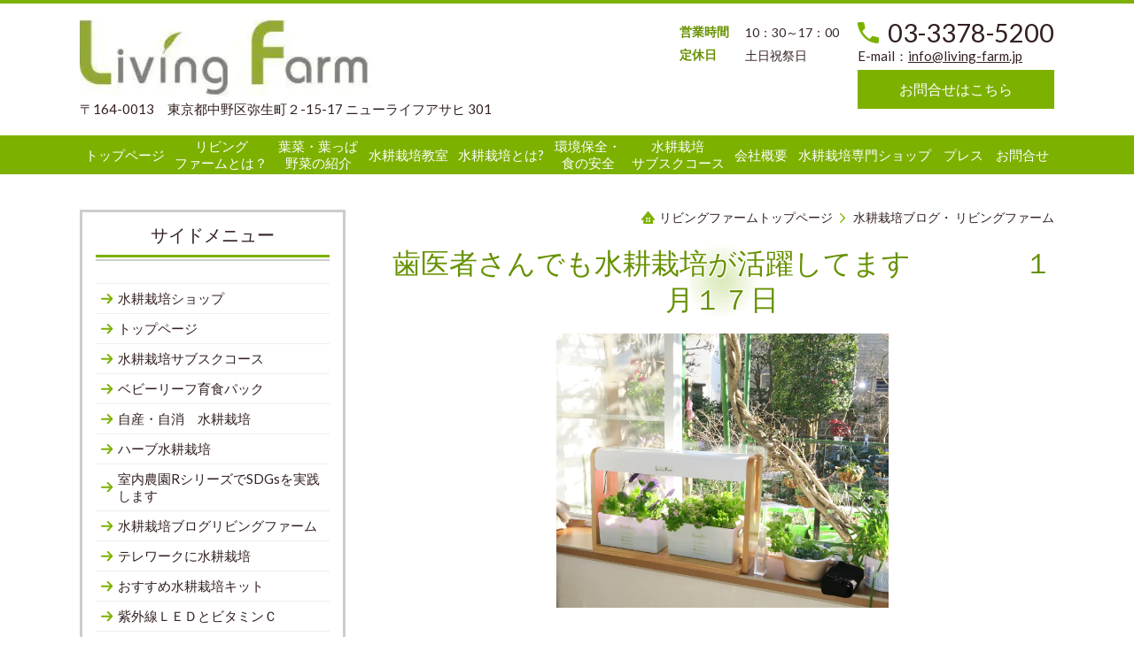

--- FILE ---
content_type: text/html; charset=utf-8
request_url: https://www.living-farm.com/article/15261857.html
body_size: 48676
content:
<!DOCTYPE html> <?ra-page image-convert="no" g="SP" ?> <html lang="ja" prefix="og: http://ogp.me/ns#" class=""> <head> <meta charset="UTF-8"/> <meta name="keywords" content="歯医者,水耕栽培,チップバーン,ココベジワイド"/> <meta name="description" content="歯医者さんでもココベジワイドが活躍してます"/> <meta property="og:site_name" content="お部屋で楽しむ水耕栽培・リビングファーム"/> <meta property="og:description" content="歯医者さんでもココベジワイドが活躍してます"/> <meta property="og:title" content="歯医者さんでも水耕栽培が活躍してます　　　　１月１７日"/> <meta property="og:type" content="article"/> <meta property="og:url" content="https://www.living-farm.com/article/15261857.html"/> <link rel="canonical" href="https://www.living-farm.com/article/15261857.html"/> <meta name="disparea" content="vga"/> <meta name="format-detection" content="telephone=no"/> <meta name="SKYPE_TOOLBAR" content="SKYPE_TOOLBAR_PARSER_COMPATIBLE"/> <title>歯医者さんでも水耕栽培が活躍してます　　　　１月１７日</title> <link rel="stylesheet" type="text/css" href="/_master/acre/themes/037E-L25/pc/theme.css?1761289419"/> <noscript> <link rel="stylesheet" href="/cms_v2/_master/acre/common/css/noscript.css"> </noscript> </head> <body class="mod-body"> <div class="area-all"> <a id="top"></a> <header class="area-header" data-cms-parts-group=""> <div class="area-header-inner"> </div> <div class="area-header-inner2"> <div> <div class="t0-b-headerCombi-bPlacer"> <header class="t0-b-headerCombi"><span><span><span></span></span></span> <div class="t0-b-headerCombi__bd"><div><span><span><span></span></span></span> <div class="t0-b-headerCombi__col1"><span><span><span></span></span></span><div class="outerHtml"><div class="ex-topSpacingTweak-up-1s"> <div class="t0-b-headerUnit-siteName2-bPlacer"> <div class="t0-b-headerUnit-siteName2 t0-b-headerUnit-siteName2--width-s"> <div class="t0-b-headerUnit-siteName2__bd"> <a href="/" target=""> <img src="/_p/acre/24927/images/pc/1b76766d.jpg" alt="LF_HP_top_header_con_テキスト1.jpg"> </a> </div> <p class="t0-b-headerUnit-siteName2__ft">〒164-0013　東京都中野区弥生町２-15-17 ニューライフアサヒ 301</p> </div></div> </div> </div></div> <div class="t0-b-headerCombi__col2"><span><span><span></span></span></span><div class="outerHtml"><div class="ex-topSpacingTweak-up-1s"> <div class="t0-b-headerUnit-labeledList-bPlacer"> <div class="t0-b-headerUnit-labeledList"><table> <tr> <th><span><span><span></span></span></span><div>営業時間</div></th> <td><div>10：30～17：00</div></td> </tr> </table></div> </div> </div> <div class="ex-topSpacingTweak-down-1s"> <div class="t0-b-headerUnit-labeledList-bPlacer"> <div class="t0-b-headerUnit-labeledList"><table> <tr> <th><span><span><span></span></span></span><div>定休日</div></th> <td><div>土日祝祭日</div></td> </tr> </table></div> </div> </div> </div></div> <div class="t0-b-headerCombi__col3"><span><span><span></span></span></span><div class="outerHtml"><div class="ex-topSpacingTweak-up-4s"> <div class="t0-b-headerUnit-contact-tel-bPlacer"> <div class="t0-b-headerUnit-contact-tel t0-b-headerUnit-contact-tel--size-2"> <div class="t0-b-headerUnit-contact-tel__wrap"> <div class="t0-b-headerUnit-contact-tel__bd"> <span class="t0-b-headerUnit-contact-tel__tel"></span> <span>03-3378-5200</span> </div> <span></span> </div> </div> </div> </div> <div class="ex-topSpacingTweak-up-4s"> <div class="t0-b-headerUnit-text-bPlacer"> <div class="t0-b-headerUnit-text"> <p>E-mail：<a href="mailto:info@living-farm.jp">info@living-farm.jp</a></p> </div> </div> </div> <div class="ex-topSpacingTweak-up-1s"> <div class="t0-b-headerUnit-contact-navB-bPlacer"> <div class="t0-b-headerUnit-contact-navB t0-b-headerUnit-contact-navB--size-"> <a href="/category/1313484.html" target=""> <div class="t0-b-headerUnit-contact-navB__inner"> <span><span><span></span></span></span> <div>お問合せはこちら</div> </div> </a> </div> </div> </div> </div></div> </div></div> </header> </div> </div> <div class="ex-topSpacingTweak-up-1s"> <div class="t0-b-headerMenu5-bPlacer"> <div class="t0-b-headerMenu5 t0-b-headerMenu5--fixDisplay"> <span><span><span></span></span></span> <input type="checkbox" id="t0-b-headerMenu5__panel" class="on-off"> <label for="t0-b-headerMenu5__panel">MENU</label> <div> <span><span><span></span></span></span> <ul> <li class="t0-b-headerMenu__item "> <span><span><span><span></span></span></span></span> <a href="/" target=""> <div><span>トップページ</span></div> </a> </li> <li class="t0-b-headerMenu__item "> <span><span><span><span></span></span></span></span> <a href="/category/1313470.html " target=""> <div><span>リビング<br>ファームとは？</span></div> </a> </li> <li class="t0-b-headerMenu__item "> <span><span><span><span></span></span></span></span> <a href="/category/1313485.html " target=""> <div><span>葉菜・葉っぱ<br>野菜の紹介</span></div> </a> </li> <li class="t0-b-headerMenu__item "> <span><span><span><span></span></span></span></span> <a href=" https://shop.living-farm.jp/?tid&#x3D;2&amp;mode&#x3D;f1" target=""> <div><span>水耕栽培教室</span></div> </a> </li> <li class="t0-b-headerMenu__item "> <span><span><span><span></span></span></span></span> <a href="/category/1522845.html " target=""> <div><span>水耕栽培とは?</span></div> </a> </li> <li class="t0-b-headerMenu__item "> <span><span><span><span></span></span></span></span> <a href="/category/1313471.html" target=""> <div><span>環境保全・<br>食の安全</span></div> </a> </li> <li class="t0-b-headerMenu__item "> <span><span><span><span></span></span></span></span> <a href="/category/2128821.html" target=""> <div><span>水耕栽培<br>サブスクコース</span></div> </a> </li> <li class="t0-b-headerMenu__item "> <span><span><span><span></span></span></span></span> <a href="/category/1313480.html " target=""> <div><span>会社概要</span></div> </a> </li> <li class="t0-b-headerMenu__item "> <span><span><span><span></span></span></span></span> <a href="https://shop.living-farm.jp/" target=""> <div><span>水耕栽培専門ショップ</span></div> </a> </li> <li class="t0-b-headerMenu__item "> <span><span><span><span></span></span></span></span> <a href="/category/1576367.html " target=""> <div><span>プレス</span></div> </a> </li> <li class="t0-b-headerMenu__item "> <span><span><span><span></span></span></span></span> <a href="/category/1313484.html " target=""> <div><span>お問合せ</span></div> </a> </li> </ul> </div> </div> </div> </div> </div> <div class="area-header-inner3"> </div> <div class="area-header-inner4"> </div> <div class="area-header-inner5"> </div> </header> <div class="area-container"> <div class="area-main" data-cms-parts-group=""> <div class="area-main-inner"> <div class="mod-part-topicpath"> <div class=" b-breadcrumbs-bPlacer "> <div class="b-breadcrumbs b-breadcrumbs--inMain b-breadcrumbs--align-"><div><div> <span class="b-breadcrumbs__item" itemprop="itemListElement" itemscope itemtype="http://schema.org/ListItem"><a href="https://www.living-farm.com/" itemprop="item"><span itemprop="name">リビングファームトップページ</span></a><meta itemprop="position" content="1"/></span><span class="b-breadcrumbs__item" itemprop="itemListElement" itemscope itemtype="http://schema.org/ListItem"><a href="https://www.living-farm.com/category/1681208.html" itemprop="item"><em><span itemprop="name">水耕栽培ブログ・ リビングファーム</span></em></a><meta itemprop="position" content="2"/></span> </div></div></div> </div> </div> </div> <div class="area-main-inner2"> <article> <div> <div class="t0-b-lv2H2-bPlacer"> <div class="t0-b-lv2H2 t0-b-lv2H2--align-" data-height-part=""> <span><span><span></span></span></span> <div> <div class="t0-b-lv2H2__iconPlacer"> <span class="t0-b-lv2H2__icon"></span> </div> <h2>歯医者さんでも水耕栽培が活躍してます　　　　１月１７日</h2> </div> </div> </div> </div> <div class=" blogStandardLayout --spacing-m --spVerticalCol-vertical"> <div data-blog-header-area></div> <div data-blog-image-area><div> <div class="t0-b-media-bPlacer"> <div class="t0-b-media t0-b-media--width-s" data-height-part=""> <div class="t0-b-media__media"> <span></span> <div class="t0-b-media__shape"> <div class="t0-b-media__media-img"> <img src="/_p/acre/24927/images/pc/8dbc0ec3.jpg" alt="IMG_0033-6.jpg"> </div> </div> </div> </div> </div> </div> <div> <div class="t0-b-media-bPlacer"> <div class="t0-b-media t0-b-media--width-s" data-height-part=""> <div class="t0-b-media__media"> <span></span> <div class="t0-b-media__shape"> <div class="t0-b-media__media-img"> <img src="/cms/_master/acre/common/img/dummy/dummy-m.png"> </div> </div> </div> </div> </div> </div> <div class="ex-leftSpacingTweak-"> <div class="t0-b-wysiwyg-bPlacer"> <div class="t0-b-wysiwyg" data-height-part="" data-blog-wysiwyg> <p>つくば市で開業されている歯医者Ｓさんの治療室でもココベジワイドが活躍しております。</p> <p>Ｓさんの治療室は全て南向きで、広いお庭が見える大きな窓があります。冬でも陽の光が差し込んできて、</p> <p><span>窓際に置いてある<a target="_self" href="http://shop.living-farm.jp/?pid=92830283" style="color: #1a0dab">リビングファーム・ココベジワイド</a>の野菜に沢山の陽の光が注がれます。</span></p> <p><span>日中はほとんど<span style="">ＬＥＤを使わず、夜だけＬＥＤを点灯してますので、電気代は大変節約できます。</span></span></p> <p><span><span style="">そのうえ冬の時期でも</span><span style="">リーフレタスの葉っぱの隅々まで蒸散がおこなわれ、栄養分が行き渡りますので</span></span></p> <p><span style=""><span><a target="_blank" href="https://www.living-farm.com/article/15260913.html" style="color: #1a0dab">チップバーン</a>はほとんど</span></span><span style="">出てません。Ｓさんのお話では、患者さんも治療中でも緑の野菜などが目にはいり</span></p> <p><span style="">癒されるようです。また野菜の育て方などで話も弾み、楽しい絆もできるようです。</span></p> </div> </div> </div> </div> <div data-blog-article-area></div> </div> </article></div> <div class="area-main-inner3"> <div class="ex-topSpacingTweak-up-4s"> <div class=" t0-b-goToTop-bPlacer--g-fixDisplay "> <div class="t0-b-goToTop t0-b-goToTop--fixDisplay-scrollDown"> <a href="#top"><div>トップへ</div></a> </div> </div> </div> </div> <div class="area-main-inner4"> </div> </div> <div class="area-sub" data-cms-parts-group=""> <div class="area-sub-inner"> <div> <div class="b-sideMenuHandle-bPlacer"> <div class="b-sideMenuHandle"><span><span><span></span></span></span> <div class="b-sideMenuHandle__hd b-sideMenuHandle__hd--align-"><span><span><span></span></span></span> <h4>サイドメニュー</h4> </div> <input type="checkbox" id="b-sideMenuHandle__panel" class="on-off"> <label for="b-sideMenuHandle__panel">MENU</label> <div class="b-sideMenuHandle__bd"><span><span><span></span></span></span> <div class="b-sideMenuHandle__list sideMenuHandle1"><ul> <li class="b-sideMenuHandle__item"><div class="b-sideMenuHandle__item2"><span><span><span></span></span></span><div> <a href="http://shop.living-farm.jp/" target="_blank"> <span><div><p>水耕栽培ショップ</p></div></span> </a> </div></div></li> </ul></div> <div class="b-sideMenuHandle__list sideMenuHandle1"><ul> <li class="b-sideMenuHandle__item"><div class="b-sideMenuHandle__item2"><span><span><span></span></span></span><div> <a href="/" target=""> <span><div><p>トップページ</p></div></span> </a> </div></div></li> </ul></div> <div class="b-sideMenuHandle__list sideMenuHandle1"><ul> <li class="b-sideMenuHandle__item"><div class="b-sideMenuHandle__item2"><span><span><span></span></span></span><div> <a href="/category/2128821.html" target=""> <span><div><p>水耕栽培サブスクコース</p> </div></span> </a> </div></div></li> </ul></div> <div class="b-sideMenuHandle__list sideMenuHandle1"><ul> <li class="b-sideMenuHandle__item"><div class="b-sideMenuHandle__item2"><span><span><span></span></span></span><div> <a href="/17379423124927" target=""> <span><div><p>ベビーリーフ育食パック</p> </div></span> </a> </div></div></li> </ul></div> <div class="b-sideMenuHandle__list sideMenuHandle1"><ul> <li class="b-sideMenuHandle__item"><div class="b-sideMenuHandle__item2"><span><span><span></span></span></span><div> <a href="/category/2128831.html" target=""> <span><div><p>自産・自消　水耕栽培</p></div></span> </a> </div></div></li> </ul></div> <div class="b-sideMenuHandle__list sideMenuHandle1"><ul> <li class="b-sideMenuHandle__item"><div class="b-sideMenuHandle__item2"><span><span><span></span></span></span><div> <a href="/category/2122431.html" target=""> <span><div><p>ハーブ水耕栽培</p></div></span> </a> </div></div></li> </ul></div> <div class="b-sideMenuHandle__list sideMenuHandle1"><ul> <li class="b-sideMenuHandle__item"><div class="b-sideMenuHandle__item2"><span><span><span></span></span></span><div> <a href="/category/2122781.html" target=""> <span><div><p>室内農園RシリーズでSDGsを実践します</p> </div></span> </a> </div></div></li> </ul></div> <div class="b-sideMenuHandle__list sideMenuHandle1"><ul> <li class="b-sideMenuHandle__item"><div class="b-sideMenuHandle__item2"><span><span><span></span></span></span><div> <a href="/category/1681208.html" target=""> <span><div><p>水耕栽培ブログリビングファーム</p> </div></span> </a> </div></div></li> </ul></div> <div class="b-sideMenuHandle__list sideMenuHandle1"><ul> <li class="b-sideMenuHandle__item"><div class="b-sideMenuHandle__item2"><span><span><span></span></span></span><div> <a href="/category/2119016.html" target=""> <span><div><p>テレワークに水耕栽培</p></div></span> </a> </div></div></li> </ul></div> <div class="b-sideMenuHandle__list sideMenuHandle1"><ul> <li class="b-sideMenuHandle__item"><div class="b-sideMenuHandle__item2"><span><span><span></span></span></span><div> <a href="/category/2110326.html" target=""> <span><div><p>おすすめ水耕栽培キット</p></div></span> </a> </div></div></li> </ul></div> <div class="b-sideMenuHandle__list sideMenuHandle1"><ul> <li class="b-sideMenuHandle__item"><div class="b-sideMenuHandle__item2"><span><span><span></span></span></span><div> <a href="/category/2108901.html" target=""> <span><div><p>紫外線ＬＥＤとビタミンＣ</p></div></span> </a> </div></div></li> </ul></div> <div class="b-sideMenuHandle__list sideMenuHandle1"><ul> <li class="b-sideMenuHandle__item"><div class="b-sideMenuHandle__item2"><span><span><span></span></span></span><div> <a href="/category/2108566.html" target=""> <span><div><p>エディブルフラワーの水耕栽培</p></div></span> </a> </div></div></li> </ul></div> <div class="b-sideMenuHandle__list sideMenuHandle1"><ul> <li class="b-sideMenuHandle__item"><div class="b-sideMenuHandle__item2"><span><span><span></span></span></span><div> <a href="/category/2116876.html" target=""> <span><div><p>ハイドロボール水耕栽培</p></div></span> </a> </div></div></li> </ul></div> <div class="b-sideMenuHandle__list sideMenuHandle1"><ul> <li class="b-sideMenuHandle__item"><div class="b-sideMenuHandle__item2"><span><span><span></span></span></span><div> <a href="/category/1522845.html" target=""> <span><div><p>水耕栽培とは？新家庭菜園で近未来農業</p> </div></span> </a> </div></div></li> </ul></div> <div class="b-sideMenuHandle__list sideMenuHandle1"><ul> <li class="b-sideMenuHandle__item"><div class="b-sideMenuHandle__item2"><span><span><span></span></span></span><div> <a href="/category/2104311.html" target=""> <span><div><p>街中 野菜農場　　　　　　　　　　タウンファーム</p></div></span> </a> </div></div></li> </ul></div> <div class="b-sideMenuHandle__list sideMenuHandle1"><ul> <li class="b-sideMenuHandle__item"><div class="b-sideMenuHandle__item2"><span><span><span></span></span></span><div> <a href="/category/2082891.html" target="_blank"> <span><div><p>水耕栽培キット自作</p></div></span> </a> </div></div></li> </ul></div> <div class="b-sideMenuHandle__list sideMenuHandle1"><ul> <li class="b-sideMenuHandle__item"><div class="b-sideMenuHandle__item2"><span><span><span></span></span></span><div> <a href="/category/2104051.html" target=""> <span><div><p>野菜テラスFL−１</p></div></span> </a> </div></div></li> </ul></div> <div class="b-sideMenuHandle__list sideMenuHandle1"><ul> <li class="b-sideMenuHandle__item"><div class="b-sideMenuHandle__item2"><span><span><span></span></span></span><div> <a href="/category/2092711.html" target=""> <span><div><p>苗作りの革命　　　　　　　　　水耕栽培で丈夫な苗</p></div></span> </a> </div></div></li> </ul></div> <div class="b-sideMenuHandle__list sideMenuHandle1"><ul> <li class="b-sideMenuHandle__item"><div class="b-sideMenuHandle__item2"><span><span><span></span></span></span><div> <a href="/category/1313470.html" target=""> <span><div><p>リビングファーム水耕栽培</p></div></span> </a> </div></div></li> </ul></div> <div class="b-sideMenuHandle__list sideMenuHandle1"><ul> <li class="b-sideMenuHandle__item"><div class="b-sideMenuHandle__item2"><span><span><span></span></span></span><div> <a href="/category/1313474.html" target=""> <span><div><p>水耕栽培 体験教室ショールーム</p> </div></span> </a> </div></div></li> </ul></div> <div class="b-sideMenuHandle__list sideMenuHandle1"><ul> <li class="b-sideMenuHandle__item"><div class="b-sideMenuHandle__item2"><span><span><span></span></span></span><div> <a href="/category/1480382.html" target=""> <span><div><p>美味しい野菜ができるわけ</p></div></span> </a> </div></div></li> </ul></div> <div class="b-sideMenuHandle__list sideMenuHandle1"><ul> <li class="b-sideMenuHandle__item"><div class="b-sideMenuHandle__item2"><span><span><span></span></span></span><div> <a href="/category/1910334.html" target=""> <span><div><p>初めての水耕栽培</p></div></span> </a> </div></div></li> </ul></div> <div class="b-sideMenuHandle__list sideMenuHandle1"><ul> <li class="b-sideMenuHandle__item"><div class="b-sideMenuHandle__item2"><span><span><span></span></span></span><div> <a href="/category/2042221.html" target=""> <span><div><p>植物のふしぎ　光合成</p></div></span> </a> </div></div></li> </ul></div> <div class="b-sideMenuHandle__list sideMenuHandle2"><ul> <li class="b-sideMenuHandle__item"> <div class="b-sideMenuHandle__list"><ul> <li class="b-sideMenuHandle__item"><div class="b-sideMenuHandle__item2"><span><span><span></span></span></span><div> <a href="/category/1927561.html" target=""> <span><div><p>水耕で育苗</p></div></span> </a> </div></div></li> </ul></div> </li> </ul></div> <div class="b-sideMenuHandle__list sideMenuHandle1"><ul> <li class="b-sideMenuHandle__item"><div class="b-sideMenuHandle__item2"><span><span><span></span></span></span><div> <span><div><p>家庭用水耕栽培器</p></div></span> </div></div></li> </ul></div> <div class="b-sideMenuHandle__list sideMenuHandle2"><ul> <li class="b-sideMenuHandle__item"> <div class="b-sideMenuHandle__list"><ul> <li class="b-sideMenuHandle__item"><div class="b-sideMenuHandle__item2"><span><span><span></span></span></span><div> <a href="/category/1993831.html" target=""> <span><div><p>小型水耕栽培器ココベジi</p></div></span> </a> </div></div></li> </ul></div> </li> </ul></div> <div class="b-sideMenuHandle__list sideMenuHandle2"><ul> <li class="b-sideMenuHandle__item"> <div class="b-sideMenuHandle__list"><ul> <li class="b-sideMenuHandle__item"><div class="b-sideMenuHandle__item2"><span><span><span></span></span></span><div> <a href="/category/2070406.html" target=""> <span><div><p>親子で楽しむ水耕栽培キッKＭ</p></div></span> </a> </div></div></li> </ul></div> </li> </ul></div> <div class="b-sideMenuHandle__list sideMenuHandle2"><ul> <li class="b-sideMenuHandle__item"> <div class="b-sideMenuHandle__list"><ul> <li class="b-sideMenuHandle__item"><div class="b-sideMenuHandle__item2"><span><span><span></span></span></span><div> <a href="/category/1993843.html" target=""> <span><div><p>小型水耕栽培器ココベジtn/th</p></div></span> </a> </div></div></li> </ul></div> </li> </ul></div> <div class="b-sideMenuHandle__list sideMenuHandle2"><ul> <li class="b-sideMenuHandle__item"> <div class="b-sideMenuHandle__list"><ul> <li class="b-sideMenuHandle__item"><div class="b-sideMenuHandle__item2"><span><span><span></span></span></span><div> <a href="/category/2010300.html" target=""> <span><div><p>ココベジ・タワー　tn/th</p></div></span> </a> </div></div></li> </ul></div> </li> </ul></div> <div class="b-sideMenuHandle__list sideMenuHandle2"><ul> <li class="b-sideMenuHandle__item"> <div class="b-sideMenuHandle__list"><ul> <li class="b-sideMenuHandle__item"><div class="b-sideMenuHandle__item2"><span><span><span></span></span></span><div> <a href="/category/2022583.html" target="_blank"> <span><div><p>ココベジスリムシリーズ</p></div></span> </a> </div></div></li> </ul></div> </li> </ul></div> <div class="b-sideMenuHandle__list sideMenuHandle2"><ul> <li class="b-sideMenuHandle__item"> <div class="b-sideMenuHandle__list"><ul> <li class="b-sideMenuHandle__item"><div class="b-sideMenuHandle__item2"><span><span><span></span></span></span><div> <a href="/category/2021422.html" target=""> <span><div><p>イケアで水耕シリーズ</p></div></span> </a> </div></div></li> </ul></div> </li> </ul></div> <div class="b-sideMenuHandle__list sideMenuHandle2"><ul> <li class="b-sideMenuHandle__item"> <div class="b-sideMenuHandle__list"><ul> <li class="b-sideMenuHandle__item"><div class="b-sideMenuHandle__item2"><span><span><span></span></span></span><div> <a href="/category/1574742.html" target=""> <span><div><p>水耕栽培器Mシリーズ</p></div></span> </a> </div></div></li> </ul></div> </li> </ul></div> <div class="b-sideMenuHandle__list sideMenuHandle2"><ul> <li class="b-sideMenuHandle__item"> <div class="b-sideMenuHandle__list"><ul> <li class="b-sideMenuHandle__item"><div class="b-sideMenuHandle__item2"><span><span><span></span></span></span><div> <a href="/category/1910334.html" target=""> <span><div><p>ミニ水耕菜園キットとベビーキット</p></div></span> </a> </div></div></li> </ul></div> </li> </ul></div> <div class="b-sideMenuHandle__list sideMenuHandle2"><ul> <li class="b-sideMenuHandle__item"> <div class="b-sideMenuHandle__list"><ul> <li class="b-sideMenuHandle__item"><div class="b-sideMenuHandle__item2"><span><span><span></span></span></span><div> <a href="/category/1575687.html" target=""> <span><div><p>中型水耕栽培器RHシリーズ</p></div></span> </a> </div></div></li> </ul></div> </li> </ul></div> <div class="b-sideMenuHandle__list sideMenuHandle2"><ul> <li class="b-sideMenuHandle__item"> <div class="b-sideMenuHandle__list"><ul> <li class="b-sideMenuHandle__item"><div class="b-sideMenuHandle__item2"><span><span><span></span></span></span><div> <a href="/category/1551024.html" target=""> <span><div><p>中型水耕栽培器RWシリーズ</p></div></span> </a> </div></div></li> </ul></div> </li> </ul></div> <div class="b-sideMenuHandle__list sideMenuHandle2"><ul> <li class="b-sideMenuHandle__item"> <div class="b-sideMenuHandle__list"><ul> <li class="b-sideMenuHandle__item"><div class="b-sideMenuHandle__item2"><span><span><span></span></span></span><div> <a href="/category/1853067.html" target=""> <span><div><p>大型水耕栽培器RHWシリーズ</p></div></span> </a> </div></div></li> </ul></div> </li> </ul></div> <div class="b-sideMenuHandle__list sideMenuHandle1"><ul> <li class="b-sideMenuHandle__item"><div class="b-sideMenuHandle__item2"><span><span><span></span></span></span><div> <a href="/category/1313485.html" target=""> <span><div><p>こんな野菜が育ちます</p></div></span> </a> </div></div></li> </ul></div> <div class="b-sideMenuHandle__list sideMenuHandle2"><ul> <li class="b-sideMenuHandle__item"> <div class="b-sideMenuHandle__list"><ul> <li class="b-sideMenuHandle__item"><div class="b-sideMenuHandle__item2"><span><span><span></span></span></span><div> <a href="/category/2111186.html" target=""> <span><div><p>ミニトマトを水耕栽培で育てる</p></div></span> </a> </div></div></li> </ul></div> </li> </ul></div> <div class="b-sideMenuHandle__list sideMenuHandle2"><ul> <li class="b-sideMenuHandle__item"> <div class="b-sideMenuHandle__list"><ul> <li class="b-sideMenuHandle__item"><div class="b-sideMenuHandle__item2"><span><span><span></span></span></span><div> <a href="/category/2125571.html" target=""> <span><div><p>ファンシーグリーンの水耕栽培</p></div></span> </a> </div></div></li> </ul></div> </li> </ul></div> <div class="b-sideMenuHandle__list sideMenuHandle2"><ul> <li class="b-sideMenuHandle__item"> <div class="b-sideMenuHandle__list"><ul> <li class="b-sideMenuHandle__item"><div class="b-sideMenuHandle__item2"><span><span><span></span></span></span><div> <a href="/category/2120686.html" target=""> <span><div><p>グリーンオークを水耕栽培します</p></div></span> </a> </div></div></li> </ul></div> </li> </ul></div> <div class="b-sideMenuHandle__list sideMenuHandle2"><ul> <li class="b-sideMenuHandle__item"> <div class="b-sideMenuHandle__list"><ul> <li class="b-sideMenuHandle__item"><div class="b-sideMenuHandle__item2"><span><span><span></span></span></span><div> <a href="/category/1943869.html" target=""> <span><div><p>グリーンウェーブ</p></div></span> </a> </div></div></li> </ul></div> </li> </ul></div> <div class="b-sideMenuHandle__list sideMenuHandle2"><ul> <li class="b-sideMenuHandle__item"> <div class="b-sideMenuHandle__list"><ul> <li class="b-sideMenuHandle__item"><div class="b-sideMenuHandle__item2"><span><span><span></span></span></span><div> <a href="/category/2041676.html" target=""> <span><div><p>ケールを育てます</p></div></span> </a> </div></div></li> </ul></div> </li> </ul></div> <div class="b-sideMenuHandle__list sideMenuHandle2"><ul> <li class="b-sideMenuHandle__item"> <div class="b-sideMenuHandle__list"><ul> <li class="b-sideMenuHandle__item"><div class="b-sideMenuHandle__item2"><span><span><span></span></span></span><div> <a href="/category/2028591.html" target=""> <span><div><p>ベビーリーフ</p></div></span> </a> </div></div></li> </ul></div> </li> </ul></div> <div class="b-sideMenuHandle__list sideMenuHandle2"><ul> <li class="b-sideMenuHandle__item"> <div class="b-sideMenuHandle__list"><ul> <li class="b-sideMenuHandle__item"><div class="b-sideMenuHandle__item2"><span><span><span></span></span></span><div> <a href="/category/1479157.html" target=""> <span><div><p>マザーグリーン</p></div></span> </a> </div></div></li> </ul></div> </li> </ul></div> <div class="b-sideMenuHandle__list sideMenuHandle2"><ul> <li class="b-sideMenuHandle__item"> <div class="b-sideMenuHandle__list"><ul> <li class="b-sideMenuHandle__item"><div class="b-sideMenuHandle__item2"><span><span><span></span></span></span><div> <a href="/category/1521031.html" target=""> <span><div><p>マザーレッド</p></div></span> </a> </div></div></li> </ul></div> </li> </ul></div> <div class="b-sideMenuHandle__list sideMenuHandle2"><ul> <li class="b-sideMenuHandle__item"> <div class="b-sideMenuHandle__list"><ul> <li class="b-sideMenuHandle__item"><div class="b-sideMenuHandle__item2"><span><span><span></span></span></span><div> <a href="/category/1313473.html" target=""> <span><div><p>ルッコラ水耕栽培</p></div></span> </a> </div></div></li> </ul></div> </li> </ul></div> <div class="b-sideMenuHandle__list sideMenuHandle2"><ul> <li class="b-sideMenuHandle__item"> <div class="b-sideMenuHandle__list"><ul> <li class="b-sideMenuHandle__item"><div class="b-sideMenuHandle__item2"><span><span><span></span></span></span><div> <a href="/category/1313472.html" target=""> <span><div><p>エンダイブ水耕栽培</p></div></span> </a> </div></div></li> </ul></div> </li> </ul></div> <div class="b-sideMenuHandle__list sideMenuHandle2"><ul> <li class="b-sideMenuHandle__item"> <div class="b-sideMenuHandle__list"><ul> <li class="b-sideMenuHandle__item"><div class="b-sideMenuHandle__item2"><span><span><span></span></span></span><div> <a href="/category/1479161.html" target=""> <span><div><p>アイスプラント水耕栽培</p></div></span> </a> </div></div></li> </ul></div> </li> </ul></div> <div class="b-sideMenuHandle__list sideMenuHandle2"><ul> <li class="b-sideMenuHandle__item"> <div class="b-sideMenuHandle__list"><ul> <li class="b-sideMenuHandle__item"><div class="b-sideMenuHandle__item2"><span><span><span></span></span></span><div> <a href="/category/1479160.html" target=""> <span><div><p>イタリアンパセリ</p></div></span> </a> </div></div></li> </ul></div> </li> </ul></div> <div class="b-sideMenuHandle__list sideMenuHandle2"><ul> <li class="b-sideMenuHandle__item"> <div class="b-sideMenuHandle__list"><ul> <li class="b-sideMenuHandle__item"><div class="b-sideMenuHandle__item2"><span><span><span></span></span></span><div> <a href="/category/1850558.html" target=""> <span><div><p>バジル水耕栽培</p></div></span> </a> </div></div></li> </ul></div> </li> </ul></div> <div class="b-sideMenuHandle__list sideMenuHandle2"><ul> <li class="b-sideMenuHandle__item"> <div class="b-sideMenuHandle__list"><ul> <li class="b-sideMenuHandle__item"><div class="b-sideMenuHandle__item2"><span><span><span></span></span></span><div> <a href="/category/1850640.html" target=""> <span><div><p>パセリ水耕栽培</p></div></span> </a> </div></div></li> </ul></div> </li> </ul></div> <div class="b-sideMenuHandle__list sideMenuHandle2"><ul> <li class="b-sideMenuHandle__item"> <div class="b-sideMenuHandle__list"><ul> <li class="b-sideMenuHandle__item"><div class="b-sideMenuHandle__item2"><span><span><span></span></span></span><div> <a href="/category/2028811.html" target=""> <span><div><p>パクチー水耕栽培</p></div></span> </a> </div></div></li> </ul></div> </li> </ul></div> <div class="b-sideMenuHandle__list sideMenuHandle1"><ul> <li class="b-sideMenuHandle__item"><div class="b-sideMenuHandle__item2"><span><span><span></span></span></span><div> <a href="/category/1794730.html" target=""> <span><div><p>イベント情報</p></div></span> </a> </div></div></li> </ul></div> <div class="b-sideMenuHandle__list sideMenuHandle1"><ul> <li class="b-sideMenuHandle__item"><div class="b-sideMenuHandle__item2"><span><span><span></span></span></span><div> <a href="/category/1964892.html" target=""> <span><div><p>新製品情報</p></div></span> </a> </div></div></li> </ul></div> <div class="b-sideMenuHandle__list sideMenuHandle1"><ul> <li class="b-sideMenuHandle__item"><div class="b-sideMenuHandle__item2"><span><span><span></span></span></span><div> <a href="/category/1794959.html" target=""> <span><div><p>メディア情報</p></div></span> </a> </div></div></li> </ul></div> <div class="b-sideMenuHandle__list sideMenuHandle1"><ul> <li class="b-sideMenuHandle__item"><div class="b-sideMenuHandle__item2"><span><span><span></span></span></span><div> <a href="/category/1757926.html" target=""> <span><div><p>LED光源と光合成</p></div></span> </a> </div></div></li> </ul></div> <div class="b-sideMenuHandle__list sideMenuHandle1"><ul> <li class="b-sideMenuHandle__item"><div class="b-sideMenuHandle__item2"><span><span><span></span></span></span><div> <a href="/category/1523575.html" target=""> <span><div><p>水耕栽培歴史と特長</p></div></span> </a> </div></div></li> </ul></div> <div class="b-sideMenuHandle__list sideMenuHandle1"><ul> <li class="b-sideMenuHandle__item"><div class="b-sideMenuHandle__item2"><span><span><span></span></span></span><div> <a href="/category/1313471.html" target=""> <span><div><p>SDGs環境保全 5つの知恵の輪</p></div></span> </a> </div></div></li> </ul></div> <div class="b-sideMenuHandle__list sideMenuHandle1"><ul> <li class="b-sideMenuHandle__item"><div class="b-sideMenuHandle__item2"><span><span><span></span></span></span><div> <a href="/category/1479371.html" target=""> <span><div><p>リビングファーム宣言</p></div></span> </a> </div></div></li> </ul></div> <div class="b-sideMenuHandle__list sideMenuHandle1"><ul> <li class="b-sideMenuHandle__item"><div class="b-sideMenuHandle__item2"><span><span><span></span></span></span><div> <a href="/17606787526396" target=""> <span><div>マイクログリーンの水耕栽培</div></span> </a> </div></div></li> </ul></div> <div class="b-sideMenuHandle__list sideMenuHandle1"><ul> <li class="b-sideMenuHandle__item"><div class="b-sideMenuHandle__item2"><span><span><span></span></span></span><div> <a href="/category/1313475.html" target=""> <span><div><p>NAGAO OFFICE FARM</p></div></span> </a> </div></div></li> </ul></div> <div class="b-sideMenuHandle__list sideMenuHandle1"><ul> <li class="b-sideMenuHandle__item"><div class="b-sideMenuHandle__item2"><span><span><span></span></span></span><div> <a href="/category/1313480.html" target=""> <span><div>会社概要</div></span> </a> </div></div></li> </ul></div> <div class="b-sideMenuHandle__list sideMenuHandle1"><ul> <li class="b-sideMenuHandle__item"><div class="b-sideMenuHandle__item2"><span><span><span></span></span></span><div> <a href="/category/1313484.html" target=""> <span><div>お問合せ</div></span> </a> </div></div></li> </ul></div> <div class="b-sideMenuHandle__list sideMenuHandle1"><ul> <li class="b-sideMenuHandle__item"><div class="b-sideMenuHandle__item2"><span><span><span></span></span></span><div> <a href="/category/2025931.html" target=""> <span><div>ワインと器のサロン</div></span> </a> </div></div></li> </ul></div> <div class="b-sideMenuHandle__list sideMenuHandle1"><ul> <li class="b-sideMenuHandle__item"><div class="b-sideMenuHandle__item2"><span><span><span></span></span></span><div> <a href="/category/1576367.html" target=""> <span><div>プレス</div></span> </a> </div></div></li> </ul></div> <div class="b-sideMenuHandle__list sideMenuHandle1"><ul> <li class="b-sideMenuHandle__item"><div class="b-sideMenuHandle__item2"><span><span><span></span></span></span><div> <a href="/category/1313487.html" target=""> <span><div>リンク集</div></span> </a> </div></div></li> </ul></div> </div> </div> </div> </div> <div> <div class="t0-b-sideBox-bPlacer"> <div class="t0-b-sideBox"><span><span><span></span></span></span> <div class="t0-b-sideBox__hd t0-b-sideBox--align-"><span><span><span></span></span></span> <h4>お気軽にお問合せください</h4> </div> <div class="t0-b-sideBox__bd"><span><span><span></span></span></span><div class="outerHtml"><div class="ex-topSpacingTweak-up-2s"> <div class="t0-b-sideBoxMedia-bPlacer"> <div class="t0-b-sideBoxMedia t0-b-sideBoxMedia--width-m"> <div class="t0-b-sideBoxMedia__main"><span><span><span></span></span></span> <div class="t0-b-sideBoxMedia__shape"> <div class="t0-b-sideBoxMedia__media-img"> <img src="/_p/acre/24927/images/pc/26ab5e08.jpg" alt="リビングファーム_ロゴ"> </div> </div> </div> </div> </div> </div> <div> <div class="t0-b-sideBoxTextStrong-bPlacer"> <p class="t0-b-sideBoxTextStrong">お電話でのお問合せ</p> </div> </div> <div> <div class="t0-b-sideBoxIconText-tel-bPlacer"> <div class="t0-b-sideBoxIconText-tel"> <div class="t0-b-sideBoxIconText-tel__wrap"> <div class="t0-b-sideBoxIconText-tel__bd"> <span class="t0-b-sideBoxIconText-tel__icon t0-b-sideBoxIconText-tel__tel"></span> <span>03-3378-5200</span> </div> </div> </div> </div> </div> <div class="ex-topSpacingTweak-up-3s"> <div class="t0-b-sideBoxIconText-mail-bPlacer"> <div class="t0-b-sideBoxIconText-mail t0-b-sideBoxIconText-mail--size-1 t0-b-sideBoxIconText-mail--align-"><div> <div class="t0-b-sideBoxIconText-mail__bd"><span class="t0-b-sideBoxIconText-mail__icon t0-b-sideBoxIconText-mail__mail"></span><a href="mailto:info@living-farm.jp">info@living-farm.jp</a> </div> </div></div> </div> </div> <div> <div class="t0-b-sideBoxText-bPlacer"> <p class="t0-b-sideBoxText">＜受付時間＞<br/> 10：30～17：00<br/> ※土日祝祭日は除く</p> </div> </div> <div> <div class="t0-b-sideNavItem-bPlacer"> <div class="t0-b-sideNavItem"> <a href="/category/1313484.html" target=""> <div class="t0-b-sideNavItem__inner"> <span></span> <div>お問合せはこちら</div> </div> </a> </div> </div> </div> </div></div> </div> </div> </div> <div class="ex-topSpacingTweak-down-1s"> <div class="t0-b-sideBox-bPlacer"> <div class="t0-b-sideBox"><span><span><span></span></span></span> <div class="t0-b-sideBox__hd t0-b-sideBox--align-"><span><span><span></span></span></span> <h4>株式会社 リビングファーム</h4> </div> <div class="t0-b-sideBox__bd"><span><span><span></span></span></span><div class="outerHtml"><div> <div class="t0-b-sideFreeHtml-bPlacer"> <div class="t0-b-sideFreeHtml"><iframe src="https://www.google.com/maps/embed?pb=!1m14!1m8!1m3!1d12961.664211767187!2d139.675919!3d35.691378!3m2!1i1024!2i768!4f13.1!3m3!1m2!1s0x0%3A0x454ace70f951e055!2z77yI5qCq77yJ44Oq44OT44Oz44Kw44OV44Kh44O844Og!5e0!3m2!1sja!2sjp!4v1666830091239!5m2!1sja!2sjp" width="230" height="150" style="border:0;" allowfullscreen="" loading="lazy" referrerpolicy="no-referrer-when-downgrade"></iframe></div> </div> </div> <div class="ex-topSpacingTweak-down-2s"> <div class="t0-b-sideBoxLv1H-bPlacer"> <div class="t0-b-sideBoxLv1H t0-b-sideBoxLv1H--align-"><span><span><span></span></span></span><div> <div class="t0-b-sideBoxLv1H__iconPlacer"><span class="t0-b-sideBoxLv1H__icon"></span></div> <h5>住所</h5> </div></div> </div> </div> <div> <div class="t0-b-sideBoxText-bPlacer"> <p class="t0-b-sideBoxText">〒164-0013<br/> 東京都中野区弥生町２-15-17<br/> ニューライフアサヒ 301</p> </div> </div> <div class="ex-topSpacingTweak-down-2s"> <div class="t0-b-sideBoxLv1H-bPlacer"> <div class="t0-b-sideBoxLv1H t0-b-sideBoxLv1H--align-"><span><span><span></span></span></span><div> <div class="t0-b-sideBoxLv1H__iconPlacer"><span class="t0-b-sideBoxLv1H__icon"></span></div> <h5>営業時間</h5> </div></div> </div> </div> <div> <div class="t0-b-sideBoxText-bPlacer"> <p class="t0-b-sideBoxText"><span style="font-size:16.002px">10：30～17：00</span></p> </div> </div> <div class="ex-topSpacingTweak-down-4s"> <div class="t0-b-sideBoxLv1H-bPlacer"> <div class="t0-b-sideBoxLv1H t0-b-sideBoxLv1H--align-"><span><span><span></span></span></span><div> <div class="t0-b-sideBoxLv1H__iconPlacer"><span class="t0-b-sideBoxLv1H__icon"></span></div> <h5>定休日</h5> </div></div> </div> </div> <div> <div class="t0-b-sideBoxText-bPlacer"> <p class="t0-b-sideBoxText">土日祝祭日</p> </div> </div> <div class="ex-topSpacingTweak-down-5s"> <div class="t0-b-sideNavItem-bPlacer"> <div class="t0-b-sideNavItem"> <a href="/category/1313480.html" target=""> <div class="t0-b-sideNavItem__inner"> <span></span> <div>当社概要へ</div> </div> </a> </div> </div> </div> </div></div> </div> </div> </div> <div> <div class="t0-b-sideBox-bPlacer"> <div class="t0-b-sideBox"><span><span><span></span></span></span> <div class="t0-b-sideBox__hd t0-b-sideBox--align-"><span><span><span></span></span></span> <h4><p>プロフィール</p></h4> </div> <div class="t0-b-sideBox__bd"><span><span><span></span></span></span><div class="outerHtml"><div> <div class="t0-b-sideFreeHtml-bPlacer"> <div class="t0-b-sideFreeHtml"><div id="fb-root"></div> <script>(function(d, s, id) {
  var js, fjs = d.getElementsByTagName(s)[0];
  if (d.getElementById(id)) return;
  js = d.createElement(s); js.id = id;
  js.src = "//connect.facebook.net/ja_JP/sdk.js#xfbml=1&version=v2.6";
  fjs.parentNode.insertBefore(js, fjs);
}(document, 'script', 'facebook-jssdk'));</script> <div class="fb-page" data-href="https://www.facebook.com/LivingFarm.ND/" data-tabs="timeline" data-width="165" data-small-header="false" data-adapt-container-width="true" data-hide-cover="false" data-show-facepile="true"> <blockquote cite="https://www.facebook.com/LivingFarm.ND/" class="fb-xfbml-parse-ignore"> <a href="https://www.facebook.com/LivingFarm.ND/">水耕栽培のリビングファーム</a> </blockquote> </div> <div class="fb-page" data-href="https://www.facebook.com/LivingFarm.ND/" data-tabs="timeline" data-width="165" data-small-header="false" data-adapt-container-width="true" data-hide-cover="false" data-show-facepile="true"> <blockquote cite="https://www.facebook.com/LivingFarm.ND/" class="fb-xfbml-parse-ignore"> <a href="https://www.facebook.com/LivingFarm.ND/">水耕栽培のリビングファーム</a> </blockquote> </div></div> </div> </div> </div></div> </div> </div> </div> </div> <div class="area-sub-inner2"> </div> <div class="area-sub-inner3"> </div> <div class="area-sub-inner4"> </div> </div> </div> <footer class="area-footer" data-cms-parts-group=""> <div class="area-footer-inner"> </div> <div class="area-footer-inner2"> <div> <div class="t0-b-footerMenu5-bPlacer"> <div class="t0-b-footerMenu5"><span><span><span></span></span></span> <div><span><span><span></span></span></span><ul> <li class="t0-b-footerMenu__item"> <span><span><span><span></span></span></span></span> <a href="/" target=""> <div><p>トップページ</p></div> </a> </li> <li class="t0-b-footerMenu__item"> <span><span><span><span></span></span></span></span> <a href="/category/1313470.html" target=""> <div><p>リビングファームとは？</p></div> </a> </li> <li class="t0-b-footerMenu__item"> <span><span><span><span></span></span></span></span> <a href="/category/1313485.html" target=""> <div><p>葉菜・葉っぱ野菜の紹介</p></div> </a> </li> <li class="t0-b-footerMenu__item"> <span><span><span><span></span></span></span></span> <a href="/category/1564996.html" target=""> <div><p>水耕栽培教室</p></div> </a> </li> <li class="t0-b-footerMenu__item"> <span><span><span><span></span></span></span></span> <a href="/category/1522845.html" target=""> <div><p>水耕栽培とは?</p></div> </a> </li> <li class="t0-b-footerMenu__item"> <span><span><span><span></span></span></span></span> <a href="/category/1313471.html" target=""> <div><p>環境保全・食の安全</p></div> </a> </li> <li class="t0-b-footerMenu__item"> <span><span><span><span></span></span></span></span> <a href="/category/1313475.html" target=""> <div><p>NAGAO OFFICE FARM</p></div> </a> </li> <li class="t0-b-footerMenu__item"> <span><span><span><span></span></span></span></span> <a href="/category/1313480.html" target=""> <div><p>会社概要</p></div> </a> </li> <li class="t0-b-footerMenu__item"> <span><span><span><span></span></span></span></span> <a href="/category/1313487.html" target=""> <div><p>リンク集</p></div> </a> </li> <li class="t0-b-footerMenu__item"> <span><span><span><span></span></span></span></span> <a href="/category/1576367.html" target=""> <div><p>プレス</p></div> </a> </li> <li class="t0-b-footerMenu__item"> <span><span><span><span></span></span></span></span> <a href="/category/1313484.html" target=""> <div><p>お問合せ</p></div> </a> </li> </ul></div></div> </div> </div> <div data-part-type="fullWidth"> <div class="t0-b-footerFullWidthFrame-bPlacer"> <div class="t0-b-footerFullWidthFrame"> <span><span><span></span></span></span> <div class="t0-b-footerFullWidthFrame__bd"><span><span><span></span></span></span> <div class="t0-b-twoColsMedia t0-b-twoColsMedia--colW- t0-b-twoColsMedia--imgL ex-spLayout__vertical"> <div class="t0-b-twoColsMedia__div t0-b-twoColsMedia--spacing-4s"> <div class="t0-b-twoColsMedia__row1col1 outerHtml" style="width:65%;"><div class="ex-topSpacingTweak-up-4s"> <div class=" t0-b-siteTitle-bPlacer "> <div class="t0-b-siteTitle" data-height-part=""> <a href="/" target=""> <div class="t0-b-siteTitle__bd" data-height-part=""> <div class="t0-b-siteTitle__bd-textCol"> <p class="t0-b-siteTitle__bd-siteName"><span style="font-size:36px">Living&nbsp; farm</span></p> </div> </div> </a> </div> </div> </div> <div class="ex-leftSpacingTweak- ex-topSpacingTweak-up-3s"> <div class=" t0-b-wysiwyg-bPlacer "> <div class="t0-b-wysiwyg" data-height-part=""> <p>〒164-0013　東京都中野区弥生町２-15-17 ニューライフアサヒ 301</p> </div> </div> </div> <div class="ex-leftSpacingTweak- ex-topSpacingTweak-up-3s"> <div class=" t0-b-wysiwyg-bPlacer "> <div class="t0-b-wysiwyg" data-height-part=""> <p><span>受付時間：</span>10：30～17：00<br/> <span>定休日　：</span>土日祝祭日</p> </div> </div> </div> </div> <div class="t0-b-twoColsMedia__row1col2"> <div class="outerHtml"><div class="ex-topSpacingTweak-up-2s"> <div class=" t0-b-iconText-tel-bPlacer "> <div class="t0-b-iconText-tel t0-b-iconText-tel--size-3 t0-b-iconText-tel--align-" data-height-part=""> <div class="t0-b-iconText-tel__wrap"> <div> <div class="t0-b-iconText-tel__bd"><span class="t0-b-iconText-tel__icon t0-b-iconText-tel__tel"></span><span>03-3378-5200</span> </div><span></span> </div> </div> </div> </div> </div> <div class="ex-topSpacingTweak-up-4s"> <div class=" t0-b-iconText-tel-bPlacer "> <div class="t0-b-iconText-tel t0-b-iconText-tel--size-2 t0-b-iconText-tel--align-" data-height-part=""> <div class="t0-b-iconText-tel__wrap"> <div> <div class="t0-b-iconText-tel__bd"><span class="t0-b-iconText-tel__icon t0-b-iconText-tel__fax"></span><span>03-3320-4960</span> </div><span></span> </div> </div> </div> </div> </div> <div class="ex-topSpacingTweak-up-4s"> <div class=" t0-b-iconText-mail-bPlacer "> <div class="t0-b-iconText-mail t0-b-iconText-mail--size-1 t0-b-iconText-mail--align-" data-height-part=""><div> <div class="t0-b-iconText-mail__bd"> <span class="t0-b-iconText-mail__icon"></span><a href="mailto:info@living-farm.jp">info@living-farm.jp</a></div> </div></div> </div> </div> <div class="ex-topSpacingTweak-up-1s"> <div class=" t0-b-navBItemCaptioned-bPlacer "> <div class="t0-b-navBItemCaptioned t0-b-navBItemCaptioned--size-3 t0-b-navBItemCaptioned--width-m t0-b-navBItemCaptioned--align-l" data-height-part=""> <a href="/category/1313484.html" target=""> <div class="t0-b-navBItemCaptioned__inner"> <span><span><span></span></span></span> <div class=""> <div class="t0-b-navBItemCaptioned__main">お問合せはこちら</div> </div> </div> </a> </div> </div> </div> </div> </div> <div class="clearfix"></div></div> </div> </div> <div class="t0-b-footerFullWidthFrame__ft outerHtml"></div> </div> </div> </div> <div> <div class="t0-b-footerFreeHtml2-bPlacer"> <div class="t0-b-footerFreeHtml2 t0-b-footerFreeHtml2--width-"> <div><iframe src="https://www.google.com/maps/embed?pb=!1m14!1m8!1m3!1d12961.664211767187!2d139.675919!3d35.691378!3m2!1i1024!2i768!4f13.1!3m3!1m2!1s0x0%3A0x454ace70f951e055!2z77yI5qCq77yJ44Oq44OT44Oz44Kw44OV44Kh44O844Og!5e0!3m2!1sja!2sjp!4v1666830091239!5m2!1sja!2sjp" width="1980" height="250" style="border:0;" allowfullscreen="" loading="lazy" referrerpolicy="no-referrer-when-downgrade"></iframe></div> </div> </div> </div> <div> <div class="t0-b-copyright"><span><span><span></span></span></span> <p>(C)&nbsp;Living　farm</p> </div> </div> </div> <div class="area-footer-inner3"> </div> <div class="area-footer-inner4"> </div> <div class="area-footer-inner5"> </div> </footer> <div class="area-float-bottom" data-cms-parts-group=""> <div class="area-float-bottom-inner"> </div> <div class="area-float-bottom-inner2"> </div> <div class="area-float-bottom-inner3"> </div> </div> </div> <script type="text/javascript">
var pkBaseURL = (("https:" == document.location.protocol) ? "https://stats.wms-analytics.net/" : "http://stats.wms-analytics.net/");
document.write(unescape("%3Cscript src='" + pkBaseURL + "piwik.js' type='text/javascript'%3E%3C/script%3E"));
</script><script type="text/javascript">
try {
var piwikTracker = Piwik.getTracker(pkBaseURL + "piwik.php", 5831);
piwikTracker.trackPageView();
piwikTracker.enableLinkTracking();
} catch( err ) {}
</script><noscript><p><img src="http://stats.wms-analytics.net/piwik.php?idsite=5831" style="border:0" alt=""/></p></noscript> <script>
  (function() {
    var protocol = location.protocol;
    document.write('<script src="' + protocol + '//ajax.googleapis.com/ajax/libs/jquery/1.9.1/jquery.min.js">\x3C/script>');
  }());
</script> <script src="https://cdnjs.cloudflare.com/ajax/libs/object-fit-images/3.2.4/ofi.min.js"></script> <script src="/cms_v2/_master/acre/common/js/form.js"></script> <script src="/cms_v2/_master/acre/common/js/pc.js?1761289419"></script> <script src="/cms_v2/_master/acre/common/js/pc2.js?1761289419"></script> </body> </html>

--- FILE ---
content_type: image/svg+xml
request_url: https://www.living-farm.com/_master/acre/themes/037E-L25/imgs/breadcrumbs/01/01.svg
body_size: 141
content:
<svg xmlns="http://www.w3.org/2000/svg" width="11.531" height="20.88"><path d="M857.444 6866.94a1.2 1.2 0 0 1-.861-.36 1.254 1.254 0 0 1 0-1.75l8.232-8.33-8.232-8.35a1.24 1.24 0 0 1 0-1.74 1.207 1.207 0 0 1 1.72 0l9.093 9.22a1.24 1.24 0 0 1 0 1.74l-9.093 9.21a1.2 1.2 0 0 1-.859.36" style="fill:#7db100;fill-rule:evenodd" transform="translate(-856.219 -6846.06)"/></svg>

--- FILE ---
content_type: image/svg+xml
request_url: https://www.living-farm.com/_master/acre/themes/037E-L25/imgs/navItem/01/01.svg
body_size: 221
content:
<svg xmlns="http://www.w3.org/2000/svg" width="47" height="47"><circle cx="23.5" cy="23.5" r="21.5" style="fill:none;stroke:#669100;stroke-width:4px"/><path d="M2275.51 2296.09q-5.85-5.355-11.7-10.73c-1.6-1.47-4 .92-2.39 2.4q4.38 4 8.74 8.02c-8.51 0-14.03.01-22.54.02a1.7 1.7 0 0 0 0 3.39c8.42 0 13.83-.01 22.25-.02q-4.245 4.02-8.5 8.03c-1.59 1.5.81 3.9 2.39 2.4q5.88-5.55 11.75-11.11a1.71 1.71 0 0 0 0-2.4" style="fill:#669100;fill-rule:evenodd" transform="translate(-2243 -2274)"/></svg>

--- FILE ---
content_type: image/svg+xml
request_url: https://www.living-farm.com/_master/acre/themes/037E-L25/imgs/iconText-tel/01/fax.svg
body_size: 402
content:
<svg xmlns="http://www.w3.org/2000/svg" width="82" height="48"><path d="M1 1h80v46H1z" style="fill:none;stroke:#7db100;stroke-width:2px"/><path d="M1554 5878v25h4v-10h11v-4h-11v-7h13v-4zm31.71-.23h-4.81l-9.94 25.31h3.66a1.54 1.54 0 0 0 1-.33 1.63 1.63 0 0 0 .55-.74l1.89-5.16h10.49l1.89 5.16a1.7 1.7 0 0 0 .56.76 1.58 1.58 0 0 0 1.01.31h3.64Zm-3.36 7.37c.15-.38.31-.83.46-1.35s.32-1.06.49-1.66c.16.6.32 1.15.49 1.66s.33.94.47 1.32l3.08 8.41h-8.07Zm15.19 17.94h4.41a1.05 1.05 0 0 0 .7-.25 3 3 0 0 0 .47-.56l5.62-8.96a4 4 0 0 0 .17-.34 4 4 0 0 0 .16-.39l5.86 9.69a2.3 2.3 0 0 0 .48.56 1.13 1.13 0 0 0 .77.25h4.7l-8.38-13.21 8.16-12.1h-4.52a1.15 1.15 0 0 0-1 .65l-5.26 8.31a4 4 0 0 0-.25.45c-.07.15-.13.3-.19.45l-5.76-9.3a1.2 1.2 0 0 0-.39-.42 1.43 1.43 0 0 0-.71-.14h-4.69l8.07 12.29Z" style="fill:#7db100;fill-rule:evenodd" transform="translate(-1545 -5866)"/></svg>